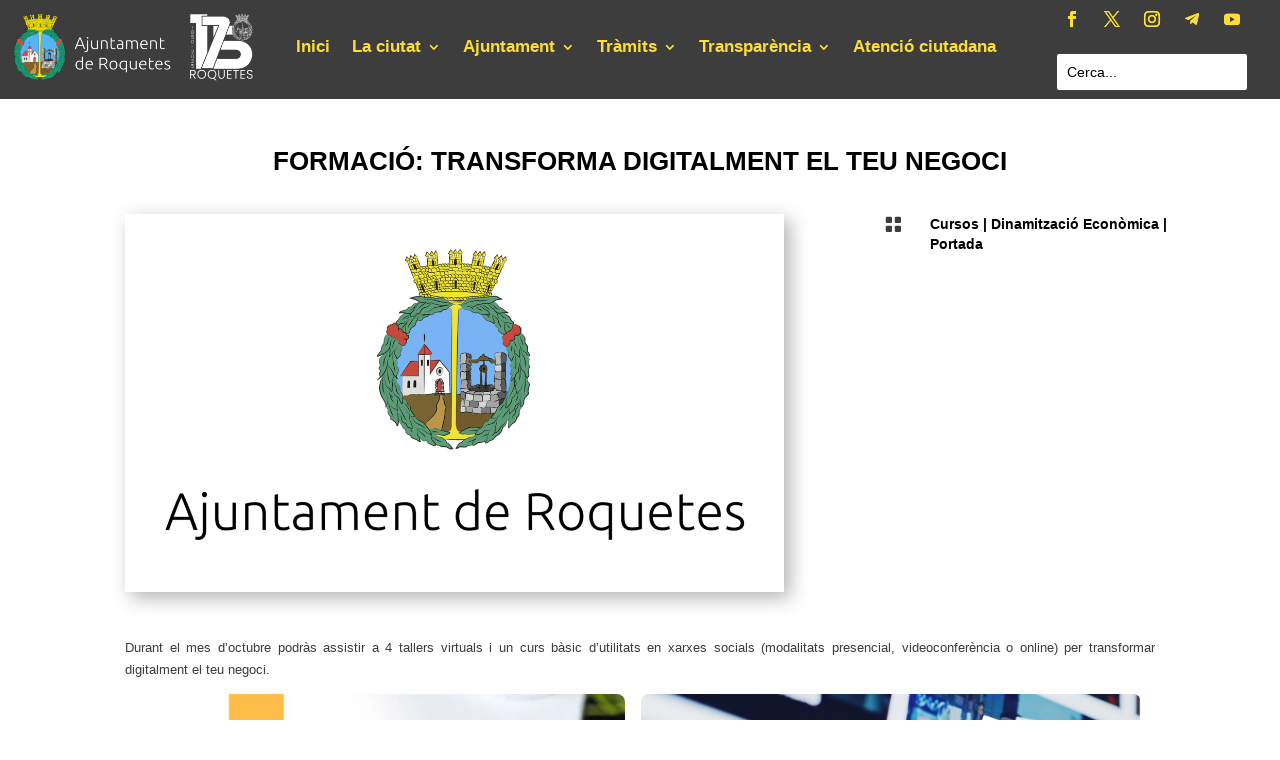

--- FILE ---
content_type: text/html; charset=utf-8
request_url: https://www.google.com/recaptcha/api2/anchor?ar=1&k=6LciOjQbAAAAAF4pD0ILX_EcN01cJ6tyL5JeHawB&co=aHR0cHM6Ly9yb3F1ZXRlcy5jYXQ6NDQz&hl=en&v=naPR4A6FAh-yZLuCX253WaZq&size=invisible&anchor-ms=20000&execute-ms=15000&cb=ek8kntcr5y8b
body_size: 45133
content:
<!DOCTYPE HTML><html dir="ltr" lang="en"><head><meta http-equiv="Content-Type" content="text/html; charset=UTF-8">
<meta http-equiv="X-UA-Compatible" content="IE=edge">
<title>reCAPTCHA</title>
<style type="text/css">
/* cyrillic-ext */
@font-face {
  font-family: 'Roboto';
  font-style: normal;
  font-weight: 400;
  src: url(//fonts.gstatic.com/s/roboto/v18/KFOmCnqEu92Fr1Mu72xKKTU1Kvnz.woff2) format('woff2');
  unicode-range: U+0460-052F, U+1C80-1C8A, U+20B4, U+2DE0-2DFF, U+A640-A69F, U+FE2E-FE2F;
}
/* cyrillic */
@font-face {
  font-family: 'Roboto';
  font-style: normal;
  font-weight: 400;
  src: url(//fonts.gstatic.com/s/roboto/v18/KFOmCnqEu92Fr1Mu5mxKKTU1Kvnz.woff2) format('woff2');
  unicode-range: U+0301, U+0400-045F, U+0490-0491, U+04B0-04B1, U+2116;
}
/* greek-ext */
@font-face {
  font-family: 'Roboto';
  font-style: normal;
  font-weight: 400;
  src: url(//fonts.gstatic.com/s/roboto/v18/KFOmCnqEu92Fr1Mu7mxKKTU1Kvnz.woff2) format('woff2');
  unicode-range: U+1F00-1FFF;
}
/* greek */
@font-face {
  font-family: 'Roboto';
  font-style: normal;
  font-weight: 400;
  src: url(//fonts.gstatic.com/s/roboto/v18/KFOmCnqEu92Fr1Mu4WxKKTU1Kvnz.woff2) format('woff2');
  unicode-range: U+0370-0377, U+037A-037F, U+0384-038A, U+038C, U+038E-03A1, U+03A3-03FF;
}
/* vietnamese */
@font-face {
  font-family: 'Roboto';
  font-style: normal;
  font-weight: 400;
  src: url(//fonts.gstatic.com/s/roboto/v18/KFOmCnqEu92Fr1Mu7WxKKTU1Kvnz.woff2) format('woff2');
  unicode-range: U+0102-0103, U+0110-0111, U+0128-0129, U+0168-0169, U+01A0-01A1, U+01AF-01B0, U+0300-0301, U+0303-0304, U+0308-0309, U+0323, U+0329, U+1EA0-1EF9, U+20AB;
}
/* latin-ext */
@font-face {
  font-family: 'Roboto';
  font-style: normal;
  font-weight: 400;
  src: url(//fonts.gstatic.com/s/roboto/v18/KFOmCnqEu92Fr1Mu7GxKKTU1Kvnz.woff2) format('woff2');
  unicode-range: U+0100-02BA, U+02BD-02C5, U+02C7-02CC, U+02CE-02D7, U+02DD-02FF, U+0304, U+0308, U+0329, U+1D00-1DBF, U+1E00-1E9F, U+1EF2-1EFF, U+2020, U+20A0-20AB, U+20AD-20C0, U+2113, U+2C60-2C7F, U+A720-A7FF;
}
/* latin */
@font-face {
  font-family: 'Roboto';
  font-style: normal;
  font-weight: 400;
  src: url(//fonts.gstatic.com/s/roboto/v18/KFOmCnqEu92Fr1Mu4mxKKTU1Kg.woff2) format('woff2');
  unicode-range: U+0000-00FF, U+0131, U+0152-0153, U+02BB-02BC, U+02C6, U+02DA, U+02DC, U+0304, U+0308, U+0329, U+2000-206F, U+20AC, U+2122, U+2191, U+2193, U+2212, U+2215, U+FEFF, U+FFFD;
}
/* cyrillic-ext */
@font-face {
  font-family: 'Roboto';
  font-style: normal;
  font-weight: 500;
  src: url(//fonts.gstatic.com/s/roboto/v18/KFOlCnqEu92Fr1MmEU9fCRc4AMP6lbBP.woff2) format('woff2');
  unicode-range: U+0460-052F, U+1C80-1C8A, U+20B4, U+2DE0-2DFF, U+A640-A69F, U+FE2E-FE2F;
}
/* cyrillic */
@font-face {
  font-family: 'Roboto';
  font-style: normal;
  font-weight: 500;
  src: url(//fonts.gstatic.com/s/roboto/v18/KFOlCnqEu92Fr1MmEU9fABc4AMP6lbBP.woff2) format('woff2');
  unicode-range: U+0301, U+0400-045F, U+0490-0491, U+04B0-04B1, U+2116;
}
/* greek-ext */
@font-face {
  font-family: 'Roboto';
  font-style: normal;
  font-weight: 500;
  src: url(//fonts.gstatic.com/s/roboto/v18/KFOlCnqEu92Fr1MmEU9fCBc4AMP6lbBP.woff2) format('woff2');
  unicode-range: U+1F00-1FFF;
}
/* greek */
@font-face {
  font-family: 'Roboto';
  font-style: normal;
  font-weight: 500;
  src: url(//fonts.gstatic.com/s/roboto/v18/KFOlCnqEu92Fr1MmEU9fBxc4AMP6lbBP.woff2) format('woff2');
  unicode-range: U+0370-0377, U+037A-037F, U+0384-038A, U+038C, U+038E-03A1, U+03A3-03FF;
}
/* vietnamese */
@font-face {
  font-family: 'Roboto';
  font-style: normal;
  font-weight: 500;
  src: url(//fonts.gstatic.com/s/roboto/v18/KFOlCnqEu92Fr1MmEU9fCxc4AMP6lbBP.woff2) format('woff2');
  unicode-range: U+0102-0103, U+0110-0111, U+0128-0129, U+0168-0169, U+01A0-01A1, U+01AF-01B0, U+0300-0301, U+0303-0304, U+0308-0309, U+0323, U+0329, U+1EA0-1EF9, U+20AB;
}
/* latin-ext */
@font-face {
  font-family: 'Roboto';
  font-style: normal;
  font-weight: 500;
  src: url(//fonts.gstatic.com/s/roboto/v18/KFOlCnqEu92Fr1MmEU9fChc4AMP6lbBP.woff2) format('woff2');
  unicode-range: U+0100-02BA, U+02BD-02C5, U+02C7-02CC, U+02CE-02D7, U+02DD-02FF, U+0304, U+0308, U+0329, U+1D00-1DBF, U+1E00-1E9F, U+1EF2-1EFF, U+2020, U+20A0-20AB, U+20AD-20C0, U+2113, U+2C60-2C7F, U+A720-A7FF;
}
/* latin */
@font-face {
  font-family: 'Roboto';
  font-style: normal;
  font-weight: 500;
  src: url(//fonts.gstatic.com/s/roboto/v18/KFOlCnqEu92Fr1MmEU9fBBc4AMP6lQ.woff2) format('woff2');
  unicode-range: U+0000-00FF, U+0131, U+0152-0153, U+02BB-02BC, U+02C6, U+02DA, U+02DC, U+0304, U+0308, U+0329, U+2000-206F, U+20AC, U+2122, U+2191, U+2193, U+2212, U+2215, U+FEFF, U+FFFD;
}
/* cyrillic-ext */
@font-face {
  font-family: 'Roboto';
  font-style: normal;
  font-weight: 900;
  src: url(//fonts.gstatic.com/s/roboto/v18/KFOlCnqEu92Fr1MmYUtfCRc4AMP6lbBP.woff2) format('woff2');
  unicode-range: U+0460-052F, U+1C80-1C8A, U+20B4, U+2DE0-2DFF, U+A640-A69F, U+FE2E-FE2F;
}
/* cyrillic */
@font-face {
  font-family: 'Roboto';
  font-style: normal;
  font-weight: 900;
  src: url(//fonts.gstatic.com/s/roboto/v18/KFOlCnqEu92Fr1MmYUtfABc4AMP6lbBP.woff2) format('woff2');
  unicode-range: U+0301, U+0400-045F, U+0490-0491, U+04B0-04B1, U+2116;
}
/* greek-ext */
@font-face {
  font-family: 'Roboto';
  font-style: normal;
  font-weight: 900;
  src: url(//fonts.gstatic.com/s/roboto/v18/KFOlCnqEu92Fr1MmYUtfCBc4AMP6lbBP.woff2) format('woff2');
  unicode-range: U+1F00-1FFF;
}
/* greek */
@font-face {
  font-family: 'Roboto';
  font-style: normal;
  font-weight: 900;
  src: url(//fonts.gstatic.com/s/roboto/v18/KFOlCnqEu92Fr1MmYUtfBxc4AMP6lbBP.woff2) format('woff2');
  unicode-range: U+0370-0377, U+037A-037F, U+0384-038A, U+038C, U+038E-03A1, U+03A3-03FF;
}
/* vietnamese */
@font-face {
  font-family: 'Roboto';
  font-style: normal;
  font-weight: 900;
  src: url(//fonts.gstatic.com/s/roboto/v18/KFOlCnqEu92Fr1MmYUtfCxc4AMP6lbBP.woff2) format('woff2');
  unicode-range: U+0102-0103, U+0110-0111, U+0128-0129, U+0168-0169, U+01A0-01A1, U+01AF-01B0, U+0300-0301, U+0303-0304, U+0308-0309, U+0323, U+0329, U+1EA0-1EF9, U+20AB;
}
/* latin-ext */
@font-face {
  font-family: 'Roboto';
  font-style: normal;
  font-weight: 900;
  src: url(//fonts.gstatic.com/s/roboto/v18/KFOlCnqEu92Fr1MmYUtfChc4AMP6lbBP.woff2) format('woff2');
  unicode-range: U+0100-02BA, U+02BD-02C5, U+02C7-02CC, U+02CE-02D7, U+02DD-02FF, U+0304, U+0308, U+0329, U+1D00-1DBF, U+1E00-1E9F, U+1EF2-1EFF, U+2020, U+20A0-20AB, U+20AD-20C0, U+2113, U+2C60-2C7F, U+A720-A7FF;
}
/* latin */
@font-face {
  font-family: 'Roboto';
  font-style: normal;
  font-weight: 900;
  src: url(//fonts.gstatic.com/s/roboto/v18/KFOlCnqEu92Fr1MmYUtfBBc4AMP6lQ.woff2) format('woff2');
  unicode-range: U+0000-00FF, U+0131, U+0152-0153, U+02BB-02BC, U+02C6, U+02DA, U+02DC, U+0304, U+0308, U+0329, U+2000-206F, U+20AC, U+2122, U+2191, U+2193, U+2212, U+2215, U+FEFF, U+FFFD;
}

</style>
<link rel="stylesheet" type="text/css" href="https://www.gstatic.com/recaptcha/releases/naPR4A6FAh-yZLuCX253WaZq/styles__ltr.css">
<script nonce="UKiF_tAbUxyWgm7dVGIK0g" type="text/javascript">window['__recaptcha_api'] = 'https://www.google.com/recaptcha/api2/';</script>
<script type="text/javascript" src="https://www.gstatic.com/recaptcha/releases/naPR4A6FAh-yZLuCX253WaZq/recaptcha__en.js" nonce="UKiF_tAbUxyWgm7dVGIK0g">
      
    </script></head>
<body><div id="rc-anchor-alert" class="rc-anchor-alert"></div>
<input type="hidden" id="recaptcha-token" value="[base64]">
<script type="text/javascript" nonce="UKiF_tAbUxyWgm7dVGIK0g">
      recaptcha.anchor.Main.init("[\x22ainput\x22,[\x22bgdata\x22,\x22\x22,\[base64]/[base64]/[base64]/[base64]/[base64]/SVtnKytdPU46KE48MjA0OD9JW2crK109Tj4+NnwxOTI6KChOJjY0NTEyKT09NTUyOTYmJk0rMTxwLmxlbmd0aCYmKHAuY2hhckNvZGVBdChNKzEpJjY0NTEyKT09NTYzMjA/[base64]/eihNLHApOm0oMCxNLFtULDIxLGddKSxmKHAsZmFsc2UsZmFsc2UsTSl9Y2F0Y2goYil7UyhNLDI3Nik/[base64]/[base64]/[base64]/[base64]/[base64]/[base64]\\u003d\x22,\[base64]\\u003d\x22,\x22GMO9ISc5wp01w71Owq/CuRnDjjTCrsOJblxQZ8O6WQ/DoEsnOF0JwrvDtsOiDRd6WcKFQcKgw5Iyw4LDoMOWw5x2ICUzIUp/[base64]/[base64]/DmcKbXFLCmMORw5XCocK2woBybcOYwpTCjVXDvzPCucOKw6XDkU/DuWw8CkYKw6E9L8OyKsK5w5NNw6gGwo3DisOUw4YXw7HDnHgVw6obfsKEPzvDqh5Ew6hmwpBrRybDjBQ2wqY7cMOAwrsHCsORwq4Pw6FbS8KCQX4SHcKBFMKqalggw4x/eXXDoMOBFcK/[base64]/[base64]/CniLCm3RiTAQ4w6jCgSYTwrnCj8O/worDkE8+wq8LTVLCphV5wpTDiMOELynCu8OATSXCqjDCicOcwqHClsK/wqrDksOoc0LCqsKGBAcSMMKUwpLDkRQDQCQVNcORCsKMWknCvkzCjsKAVgvCosKBC8OjdcKSwrRJPcO4IsOQDRdpPcKUwoJyUUTCosO0f8O/FcOGTXLDg8O4w7LCl8OyCmbDky9Fw6A4w67DgsK1w5B9wo1lw6rCtcONwpElw5QRw4Qmw6TCtMKDwovDvyfCpcOCCyPDi3HCuD/DigbDjsOkBcO/GMO6w7zCgsKoVyPCsMOKw5UTVUzCiMOUT8KPDMOzQMOqUxDDnC3CpDHDhRkkEnY3V1Abw50Xw7bClg7DrcKDdWkNYWXDqcKbw5YMw7VgUwrDu8O7wrfDjMObwq/ChHbCucOgwqk4wozDkMKew5Y5JAzDvMKmVMKTBsKlYMKVM8KNSMOSYlh0SyHCo2rCtsOUSkrCicKew5jCisOtw6bCvzzCmBw2w5/[base64]/CjMKobMKGw77DrcK1w7F3wogKCcOLL3nCpMOnw6TCp8Oaw7AtOsKHamnCkMKswrnDqFtkb8KaCHfDp17ClsOaHkkGwoVoM8O9wr/Cll1eK0hHwrjCvCnDvcKkw7vCtx3Cn8OvFxnDgVINw59bw5nCvkjDhcO9wozCqsKDQHoLNcO3eH04w6TDpcODTgcRw448wp7CgcK9SXY7IcOIwpM8CMKqFhwHw5vDpcOLwrptZ8OeT8K0wooMw5kmS8O9w4Mcw6fClsOQC2DCiMKPw7xGwp9nw6TCgMKwBkBtJcO/O8KrDUnDrS/[base64]/DiyLCuxPCnMOzMcKAbyZGWzd7w5LDkSoyw7vDisKCwq/[base64]/wqXCtivDoDLDmcK+wp/[base64]/N8KFw5NiSAQbVmrDqsKhRsKXwprCvCvDs8KOwpDClcKBwprDsywcGDbCtCLCnChbNA5pw7E0XsKlSlFuw6XDuxzDgHfClsKaP8K+wqYOcsOewovCuF/DqzVdwqzCg8K4XlUrwo7DqGNnfMKmKnTDgsOfE8ODwpgbwqNVwpxdw6bDiybDksKrw6R7w5bDlMKewpRMXTrDhT7Dp8Kfw7dzw5vCnWDClcOVwobCgQh4ccOPwpI9w5FJw7ZyMwDDoHUuLhnDr8O1w7jClW93w7sywpA3w7bCnMOldcOKJVPCgsKpw4HDmcK1eMKlLR/[base64]/[base64]/DqTDDtcKAUzAWXBodXwjCni0NRXUBw7EmVBhOIcKxwqhrwqLDgMOUw4DDpMKAHBoZwqPCsMO6P2ATw5rCgFw6UsKgP3RCZzTDtsOaw5/CmcOaaMOVN0I8wrR1fjfCpsOlemXCjMO0D8KoVG3CkMKeEBAPZ8KhUG7ChcOoWMKLw6LCpChXw4/Cs0o9e8OWPcO5ZFItwrTCiWpTw6g1DRguE1QnPsK3RB4Uw7dKw7fCgUkGRhXClRbCusKgZXgSw5d9woREM8OhBVV6w5PDs8Kkw6U+w7fDjHzCpMODBQs3ewQPw6wRd8KVw4HDnikXw7/ClTIlXhPDr8O4w7bCiMKrwoEcwonDizRNwqTCgMOYG8KlwoJOwrvDpiHCusKVfB9HIMKnwqMwc2shw64DBk0GCcO/BsOtw6/Dq8OrBE8iPjc/[base64]/wrDCrhjDgVPDhsKiwrJ8JE0qTMOQYTDCu8O4IS3DncO/w5FuwrwIXsO2w4hAYcO1TDgvH8KVwp/Dl2w7w7XCvgbDu2bCsGrDisOowox0w6TCiyrDuwxqw7Aswp7DgsOMwqcCTn/Dk8KaWRBcYXlFwpxuH03CqsOHYcKxBUdowq94wplCN8KVV8O3w4rDkMKkw4vCsScKccK/NVzDg0B4Hw0HwqJCY0IJWcKsMDpcEHpmRk9gdQU3L8OVElVawrDDuVfDpMKmw7c4w7/[base64]/CnhnDosKDw6dJwqoXw5pEaV3ChErDmjvDmMOUbyk/VcO6eUUdTE/[base64]/w47Ch0ZDCMKVwq4zB8K/woVYZWdhwq7DgMKYF8KFw5LDvsKbPsKVOwDDkcOewpdPwpjCosK7wp3DscK3b8OMDSMRw4QNI8KsTsOLSlw1w4QMKRrCqBcQFwgWw7nCjsOiwopOwrTDjsOeRRvCsn/CvcKICsO7w5/CinfCq8O+HMOUKMOvfnM+w4J/R8K3IMO+IMOvw7fDpizDgsKpw4gsJcOlNV/Col1WwpkIR8OlLgZ0ZMONwooHUkbCoV7DlH/DtD7Cim1Zw7Ysw5vChDvCuSQHwo1rw4fCkwnDh8KkTV/Cnw7CtsO7w6TCo8KYOzrCk8KCw4knw4HDgMKZw6/CtSFKG24Kw5lowrx0DV3Dlx4jw7nDssKtETBaGsK7wojDs0gKwoNUZcOHwqxJSGrCulnDlsOuccOVTGwUScKBw7sGwpTCgA1pCiIIASVnwofDp1Vnw5EYwq9+F0nDnsOUwo/CqCkWRsKyFMOlwokqJmNiwqkLX8KnWcKue1h0JxHDksKjwr7Ci8K/Y8O4w5PCoAMPwpHDg8KcYcKKwrE3w5rDiRQ8w4DCqsOta8KlF8KIwpPDrcOcG8OEw61Lw5zDiMOUMhgAw6nCgzp2wp9tOVYZw6vDjSrCo0/DnsOUfFnCvcOSaUN6eisqwqQBMj1IWsOhAG9SFQ5kKQpHYcOaMcOUEcKpGMKPwpM3MsOjJcOgU0DDkMOfGBfCkgLDm8O2WcKwSiF2CcKmcizDmsOeQsOVw4V7JMOJMkHDsloXQsK0wrvDsF3ChsKCIwY/KBXCqhhXw5g/fMKzw6TDvypYwp1HwqDDnTPDqQvCiW3CtcKAwq1cZMK8NMOtwr1Vw4fDo0zDm8Ksw7jCqMOHDMKodMO8EQhrwoTCjDPCrDvDrXpgwp9aw6XCn8O/[base64]/Bml0SAETw6x6CwvClMOXJcOcw6rChsOyw6HDv8OgGsOPBg7Du8KWH8OzRWfDjMKpwp9fwr3CjMOTw7XDowHDllDDs8KlGhPDq3DDmQ55wqTClMOQw48twprCu8KLMcKfwq3ChsKHwql8RcKsw5zDnh3DmFrDqgbDmAfDtsO1fMKxwr/DqcOfwo3DgcOZw4PDhU/CicKaPsKSVjPCi8O3DcKlw4kiLxtULsOQXsK6ai0GbGbDjcK4worCr8Oewpwow7kuEQbDuXvDlGnDpMOTw57CgHE9w7owTX80wqDDpx/DqXxFJ0fCrANaw5/Cgx7DpcKCw7HDpxfCjMKxwrpow691w6prw7bCjsOCw7jCr2BhTS4oERlKw4fCncOBwrLDl8KDw63DqB3ClUwNchhsNcKUBEDDhChAw7PCtMKvEMOqw4VwHsOWwqnCn8OTwqwYw5LDg8OLw4LDrMKabMKmfzrCq8KKw4nCpx/DqTbDqMKbwo3Dvn5xwqstw6phwpXDhcKjWzteaC3DgsKODH/CsMKcw53DhGINwr/Du3HDk8O0wpzCixHCuBFyX1Vzw5TCtBzCoXYfdcO1wqF6O2XDl08oV8KUw4TDt1h/woLDrsOlazzCtkHDqMKSbcOramLChsOlAjdEaF8Fbkxgwo7CsiLCvD8Zw5LCky/CjEZlXsKaw6LDlRrCgFgSwqjCn8OeY1LDpMO4ZcKdfm8ENAbDmQ9Dw74ZwrjDmRjDgCstw6PDl8KvYcKiAsKLw7nDjMKfw61zCsOhB8KFAl7ChijDiB40JwPChMO/wp4qXzJ4w6vDhG0vWwDCqkonG8KedHd6w7bCpy/Ci1sEw4RYwrZMARXDusKTCnkEBydyw4PDpFlTwpvDkcO8eQXCosKAw5vDkUrDrEPCjsKKwrbCucKBw4kcUsORw4nCgBvCjgTCsHPDtQV/wrtAw4DDrCfDpDI5UsKAQMK+wo9Hw6UpMwrCsBpOwqVNJ8KKPwwXw5k9w7YIwqU+wqvDisOkwp/[base64]/DqMOLVcKzScK9fRnDgE/CpjzCsmPCnMKcWcOgC8O0U1nDo2HCuwHDocOZw4jCi8K/w49DT8K8w74aLQXDjgrCgzrCh0XDjjY1dQXDucOPw47Dg8Kywp7CgXprRmrDkkZ8SMKdwqbCrsK1woTCgwnDlzYGaE4uB2J/UHnDrUvDk8KpwqbCkcKqJsKNwq3Dr8O5eW3ClErDt3HDtcO4N8ODwobDjsK6w63DrsKVGT5qw7tow4bDlGlDw6TCoMKKw4Zgwrx7wpzCo8KYVCbDqFrDtMOYwpkgw54WeMKiw7rCkFXDqsOjw7/DmMOJSRrDsMKJw73DjyvCm8KudWjCqXgxw6XCnMOhwqM9JMOXw6bCp0xlw58mw7XDncO1N8OcHG3Cp8OoVELDt3cpwo7ChDA1wqg1w6BHbjPDtE5kwpBKwrkzw5Ygw51rw5BsSU3DkH/CuMKGwpvDt8Kfw4Jcw4JQwpJLwoTCmcOiBnY1w4o8wo43wqrCjQXDssOpJMK1F2DDgEE0TsOrYHxiUMKjwqjDsirCjCoowrhjwoPDg8Ozw48CRcOEw7tOw5ADIRoiw6FRDkQdw6jDhAfDtcOENMOpQMOmLzNuehZww5LCm8K2wpU/eMOUwq1iw6oTw5nDv8OATQQyC3zCssKYw5fCsUbDgsOoYsKLD8O8cxTChcK1QcO1BMKedg7DjRoJXHLCjMO4EsKNw6zDrMK4AcOuw6Qhw7M6wpTDlR1ZQz7DqXPCljBNH8K+M8OQYcKULMOtc8KKwqwCw77DuRDCiMO4GcODw6TCvVPCj8K5w4wrf0suw6owwp/CqTLCihbDvhIqRcOAPcOlwpFFLMKSw69GQEbDpF5VwrfDqS/[base64]/VMOMaVFfDHzDr8ORwogPKDjDmMO4wqzDh8O7w7IhMsOowpJzSMK8GsKMR8O4w4LDqsKrIVrClScWPVcCwpUDcsOJRgRzcMOOwrzCgcOIwppXOMOWw77CkQF6wqvCp8OzwrnDv8K5wrEpw7fCm3TCsE/CncKvw7DCnMK8wpbCssO0w5DClcKYTj4BA8KJw5FHwq8UUmjClmTCuMKUworDtcO/PMKDw4LDncOYAkcgTRR0b8K+S8Ozw6XDgnnCrxAMwpDCksK4w57DmCTDsFHDnALCr3vCoURVw74HwoUOw6BVwrrDvxMPw5R2w57CpsOFMMKcwoo9fMO2wrPDgm/Cvj0DZ0sOGcKCbRDCpsKrwpQmVg3CisODJcKreU5CwosEHCgmKENowoRCFEYEw6Zzw5tSGcKcw5hHZsKLwrnChAkmFsKTwpvDq8OHR8KwPsO8VEPCpMK6w64XwplAwq5vHsOPw406wpTCkMKcSMO6N1zCrcOtwrfDq8KeMMOlIcOrwoMOw4M6EV9sw4nClsOsw4XCpG/DtcOqw71iw6TCrmDCnR56L8ONwo7DlT9LNlvCnFsxH8K1OcK8KsKZGQvCpBNLwo3CksO9EVPDv2oqW8K1JcKGwrgfZFXDhSdWwoTCuDJZwr/DjjMXScOjFMOvEGHCncOmwrzDtQzDlHQ1J8OLw5jDg8OVLynDjsK+GsOAwqoCfV3DjUMtw4nDqXwJw4k2wpJWwrzDqcOkwozCmzUUwp/DnR4PJcK1IzABcMOjJVd8wp04w48gCRfDnF7Dj8OMw7VBw5HDsMOsw5ZEw4lLw7JGwpfCnMO6S8OONy1EMSLCtcKvwp97wrzDtMKrwrc/[base64]/[base64]/XsOsEXbDqcKKw7TDg8KgMsK/[base64]/DjTAbN8KqJlXDiU4AwpZmwqDCkcKeV1FzIsKTXcO0dUjDqRjDi8ONCEFYXlkxwqrDlH/Djn3CiS/DmcO9IsKNT8KCwpjCj8OuED1Owr7CisONNXNzwqHDosKywpPDuMOCQ8OmRgVlwrguwqV/[base64]/DqDbDlMOmCsOrYVPCg8KAw5Mow547wrfChFwHwqzCowjCvsKuw7RNGhljw7YFwpTDtsOiJxDDrjXCssKRb8OJUWlPwpjDvjrCmAEAQsOfw6tRXMOjZVJ+wqArfsOnXsK6esOZOEM6woIuwprDtMOhw6XDosOgwqtlwrTDr8KVS8OeZsOQI3DChHzDgE/Cv1oawoDDpMO+w44LwrbCisKIBMKUwq00w6vCncKnw7/DsMKdwp7Dgn7ClTLDg191MsKQIsOXcQd/wpdLwq5NworDi8OjHkXDnlZIFMKiAD/DsUM+OsKaw5rCmMK8woTDj8OFK07CusK5w58rw6bDqXLDkgcfw6TDnlw6wonCpsK6f8KDwrHCjMOBKTFjwpnCqEliBsOkwq8kesOow6soYyh5HsOhcMKcF3PDnFkqw5prw6rCpMKMwqQ6FsOxw73DlcKbwp7DnSnCokNgw4/[base64]/DrRDDhSwhw5cGL2fDgVlEwq3DinXChFXCmMONwobCscK8CsKBwoRtwqkyUV1eTDdqw4NYw4XDtlTDkcO8w4zDusOmw5bDisKXKF9+OGEccBckJjjDksOSwqUHw7oINsKXXMKVw5HCucOwQcO7wq7Cj3lRCMOGFjHCgF4/wqbDpy3CnVwZYMOcw5oKw5fCgENwOwbDqMKrw4gVU8Klw7nDscOzYMOowqc1LjzCm3PDrTJHw4vCqmdqXsKgCCPDhAlowqdzcMOhYMKPFcKHAV8jwrAxwr16w6skw4N1w7TDpTYNW1w6OsKrw5BnasO/wpvDqsODE8KYwrrDkH9YIcOabsK+YSDCjj8kwplNw6nCuXtfVCxhw43ComUTwrFqG8KfJ8OmAx4kGQVOwprCj39/[base64]/DqMKkwq1ow47CmiZeHMKROsOES2vDqsKITn/DicOyw406wo9bwokFesO+YsK9wr4Mw5HCn2HDksKIwpTCksOwLR0yw7ckbcKsdcKJXMKsesOGcA/DrT88wqvClsOhwp/Cu2x6GcKeF2wtVsOXw4JkwoU8F1jDlk5/w651wonCvsKTw6gEK8OywrjChcOXEWHCmcKDw5kPw45ywpMDMsKIw6NywplfBwDDqTLChMKTw7cBw7Egw5/[base64]/DkF0lw7fDnVTCvkfChl1hccKWw63Cnil5wpfCqw1DwoDCkj/[base64]/DmjHCrcOITsKdei9pwog+Sz91DcKqw5AMO8OAw7LCqsOEGl0iH8KywojCs1BXwr/ChAvCmywhw7BLJzkWw6HDt3JnWEDCqXZLw4HCpSbCp2oPw75GMcOTw5nDiTTDocKzw4gmwpzCq3hJwqFvd8OXZsKvYMK6WSLCkyYBEAs/[base64]/W3MhIsO7w4TDm8OaacKgL8Oqw4PCrQEZw63CusKiGsK2MRrDtTcRwrrDl8KAwrHDmMKOwrs/UcOjwplGHMKEHXtYwovDtTAiYHU6NBHCgkTDmjBTZTPCksOewqRNK8K3DiZlw7dsZMK9wqdSw4vCpg5FJsOvwqkkd8OkwqlYdV1/w64swq4iwrDDi8KWw4fDv3Few6pcw4zDmgEkfcOKwoN1fMKZF2DCgxrDrG4XfMKBY3zCtg1yLcOtK8Kcw5/CjSDDoVshwpQEw5N/w6Nww5PDpsKxw7zDl8KdPRjDlQowXUB/Kxkhwr5fwpozwrlpw4pgKCvClDzCo8KAwqsdw718w6vCgWIlw5PCjQHDicKSw4jCkFXDojTCksOeRh0DAsKSw7dywrjCosO2w4szwr1IwpUvWsOcwrLDtcKSHHXCgMO2wpM2w7fDjhYow7LDn8KcBGE/eTXCjCBDTMOweUDDssKkwozCngfChcO3w5LCucKPwpgOQMOadsKUI8OpwqfCvmBvwp1+wovCuGQhPMKiacONWg/CvEc/EMKbw6DDrMKtF2ksckHCgmnCi1TCpWIQG8O9YsO7dWXChnnDv2XDoyHDksKuX8KNwqzDucOfwqp4JDTDu8KBPcO5wqjClcKJFMKZUABRbm7DscOTH8KsNA09wq9Ow5PDh2ktw4fClcOtwqg6wps/T0MNBA5gw4Bsw5PCiUQ7ScKNw7fDvh8FA1nDpWhNHcKtc8O8WQDDocOGwrQTLcKwACFrw647wo7DgsOUCyHDhkjDgcKFPmUNw43CgMKCw5XCl8OqwpDCmUQWwqHCrRrCrcOuOnZGQz0MwrHCl8O3wpfCoMKvw5ZxUyJ7SWkjwrHCsG/DgnrCp8O0w5XDt8KnbVLDmU3CtsOFw5/DrcKswqU9NRHCqQgJMDrCqMOTNj/CnXDCo8Olwq7ChmUWWxNQw4LDgXjDgRZvd3dmw53DvDVdUjJPCsKaYMOnVgDDtsKqd8O4w7IdXzd6w7DCjcKGEcOgCnksHsKUwrHCthrDpQlmwpLDhMKLwoHClsO6wpvCusKJwod9w6/CkcKqfsKqwq/CplQjwqgIDm/[base64]/CgsKrw7jCjsO4VlEqwoxKSsO0MzHDv8OYwr5ofi1ewqvCgCHDlhgCA8O6wpNow74VTMKBH8OlwpfCghQHSXYNSyjDsQPCrVTChcOrwr3Dr8KsBMKJIVtvwpDDpjk4AcK/w6nClRAhJV/CjiNzwqUuMcK0HyrDosO3CMKPejVjTDQYMsOzCiLCjMOqw4slFHISwoXCuGpAwrTCt8O1dDFJZ1hxwpBnwrTCtsKewpTCiiTDncO6JMOewovCvRPDm1zDrCN7M8OzFCLCmsOtb8KYw5VwwrbDgWLCt8KIwp5kw6Jlwq/CnmxWYMKQOFMOwppew4Mewo3CuigQcMOZw4wQwrXCncOfw6rClCMJJFnDo8Kswq8Mw67Dki9JHMOQLMKcwp9zw6AffSTDqcO8wo7DgwVZwpvCvnoxwq/Do30owqrDqXdNwrlDETLDt2rCmMKcwoLCrsKxwphzw6XCocKtUGPDu8KlaMKXwo1/[base64]/DggbDvMOweMOjw4XCncKhXSHDusKgaSXDm8K+DzsKLMK3YsO/[base64]/[base64]/OkRHQsKiw44VwpfDk8OfwobCoE7DnMOBSSQARMK7KDxLBxVnDELDkh8CwqbCnEoKX8KFD8OVwp7CiAzCvDEIwpUmFMOINCxqwqlPHF/CicKMw45pwo10eFTCqk4jWcKyw6BeL8OYMnfCksKowrfDqzjDvcKcwphVwqZ9XsO4NsOMw4rDscKTdxzChMOdwpbCosOkDQvClXzDuC1bwp4/[base64]/CocOIBsOYFsKOwpXDvTHDqyxdTSvCsXkZw4zClDxvJsKlPcKEN0jDl33DlDg6UsKkBcOiw4LDg1Vpw4XCmcKCw4tJfQ3Dp2hEDRzDtUkKw4jDhyXCi0bCsXRPw5lxwobChk1oZGEMf8KBBk4IM8O+wqcNwrlgw6gIwpkDVxTDhxZwDsOqScKiw6/CmMOJw4TCgGk9ZMOxw711XcOREWYCWUodwqYfwo8iwrLDmsK3PsO9w5fDm8OlQx4TAQ3DjcOZwqkFw7hNwrzDnAjCpsKOwrR4w6HCjCDCicOZDDEfICHDoMOqSjIMw4vCuhTCgcOCw75zIF8lwrc3AMKKf8Ofw6IgwoY8GsKHw5HCn8OLGcKVwrBrHC/DsnhHFMOAVkLCi2IGw4PCkUgsw6sCBsKZfF/CnirDtsO1Q3bChUkfw4dSCsK/[base64]/CucOlw4s4wpoJwpFKcxbDtTvCrxEPwpLDi8O1SsK/Fl0Bw40QwqXDtcKewpbCqMKewr3CpcKAwol4w4ofXXYvwpQdNMOPwozDuFNhKBhRfcOYwoXCmsOEd0/Cq3PDlgo9RsKxw4zCj8KOwpXChhwFwobCu8KfRsO9wotEAw3DhsK7dT0mwq7DsUzDnGZkwoJkAXl+en/DlVnCmMO/NjHDncOKw4IoV8KbwrjDi8O7woHCm8KdwqnDlnXCiVvCpMO/UF3DtsO2UkHCocOnwoLCpD7DjMKPAX7CkcKVccOHwozCqC7ClQ1dwq1aDW/Cn8OLI8KZTMOsQ8OdScK/wp0AYEPCpSbDk8KfPcK6wqbDjBDCuDs5w4XCk8OVw4XCr8KbHHfCnsK1w7hPCD3CocOtLlZNYknDtMKpExswYMK7DMK8S8Oew6rCtcOhMsOnQMOQwoc/CVHCv8OjwqjChcOAw7ImwrTChwxnP8OyPjLChsOPUQNUwolLwoZXGsKzw7Qmw6VawovCmhjCiMOhX8Kiw5Fuwr5hw73DuCcgw63DsVPCgMOHw6FzbAVHwo/Dlyd0w7J2fMOLw5bCmnV5w7fDqcKBLsKoIBrClSvCsnVXwplpwoYdK8OeeExtwqPCm8O7w4/[base64]/Cu17DuDTDnMKTBMOUC8K8acKsw4w5wobDqAzCs8O9w5hXw6IBeicLwq9DMnFqw6oUwrtkw4sTw7rCs8OpPsOYwq3DkMKeMMK7LhhNYMKALxTCqjfDrCfDmsKvP8OrC8OOwpAQw6/CmnjCoMOvwrDDsMORf2JAwqw6wofDlsKzw7k7PXYpH8KtfxPCj8OUPVLDmMKJWcK8W3vDnjMjbsK+w5jCoxbDl8OATkccwo8mwq8xwqFtIXYKwo1aw5/DimN+PsOLIsK7wp1Hb2lnAAzCriQpw5rDll7DmMKDQ0TDtsOYD8Ogw5fCj8OHO8OWV8OvIHnCvMOPEDNIw74gWMKEEsKrwoTDvhkqNRbDoR88w6lQwpQFQilvBcKSV8KowoEhwrkBwopSVcKSwqZQwoNsW8OIDMKTwo8Lw6/[base64]/CoGE2wpxRwrzCpMOQJcKUcsO0e2EaKiIYdMOLwrk2w48oOmU1SMO2DX4rLQDDqyJ+VsOICxAjWsKvLnDCv1XCimEzw5Nhw5bClcK6w5xvwoTDhxU/ORtcwrHCt8OGw63Cuh7DhiHDl8O3woRGw6rCuBFFwrvDvDDDs8Kjw7zDiWkqwqEBw5ZTw7fDmmTDlGbDp1XDrMKsDjHDtMKHwq3Dilw0w4kEfMKiwoJdesKvasO4w4vCpcOGAALDucKZw6psw7FRw5rCiTdkfXnDhMOqw7XCmQ9wSMOKw5LCjMKaZW/[base64]/Cn8KhMMOBw6jDlnNAw7zCuV9LwqBrw5XDqxLDnMOqwq1mC8Kuwq/CrcOTwpjCmMKPwoAbExPDoj5wWsOrw7LCk8Kow7TCmcKUw7zDlMKTKcOvG3jCjMOew78/IV8vFsKUMCzCq8KWwqHDmMKpacOmwp3DtkPDtsKNwoXCj0Ffw67CpsK1YcOyNsOvB3EvJcO0XjEqdT/[base64]/DsMOCwp7DksKzMcOTDj0/FUBNUsOWw6llw6cKwqsVwqLClyAuP3lETMKVXMKlf3rCucOyfUtrwonCkMOpwqLCpW7DgnDCoMOEwr3CgcKxw4gawoLDl8ORw7TCsTNpMcK1wrfDsMKlwoIhaMOqwoPDhcOdwop/UMOgH37CjFw8w6bCl8OMIWPDjztWw75TUCBkWXjCisOHGQglw7FEwqU/YBpbeEUYw4bDs8Kcwp5CwpUrDlQZc8KECgx+EcKLwp3Ck8KBbMOqWcOSw67CuMOvBMOdB8Kqw5UGw6kNwoTCqcO0w78Zwro5w67DvcKFcMOcGMOHBGvDksOCwrMKTgDDscO+QWrCvDDDgV/CtGoAcSjCigXDgm9YO0t3FMOzasOGw791HnTCuScYCcKgUjpGwoM/w5LDqcO2PMK7w6/CicKFw7chwrtEYMOBME/DncKfR8Oxw4vCnDXCocKmw6AlQMOLSSzCnMK0fWAlI8Kxw73CvVPCnsOCNE5/wpHCoF7DrcKJwpTDq8OqeRvDh8Krwp7CpXvCpUUZw6TDq8KawoEGw45QwpDCg8K7wrTDkV7DmsOXwqnDrW5nwpBIw7kNw6nDtsKaXMKxw7YzPsO8XcKtXj/CjMKOwrcVw5TDlibCqA5nUxHCqx4Xwr7Dsh03Sw7CkQjCm8KXRsKNwr8lfU3DkcKXaU0jw57DusOtw7/Cu8KheMOXwpFbL17Ct8OSXSQXw5zCv2rCjcKQw6PDpWTDqW/[base64]/Cqi4kUcOYw6t5w6jDtRfDvjDClBM0E27Du2jDj2Qsw70FUUDCmcO5w5vCqcO6wqFTDMK9MMOmesKAf8KtwpYrw4coNcOVwoArwofDvlo8fMOCUsOKMsKHLkTCl8KcNyfCtcKJwpzCjXDCoFUIfcOrwr7CkCEYLlxxwrzChcOzwoAjwpcTwrPCmh4lw5HDjsOGwpUNAH/Dj8KuIG4pHWHDhcKAw4sJwrB1PMKibkzCnmcpVcO8w5TDq2tqFk8ow63CjDdCw5BxwqPCgzLCh2h9OsOdZHrCncO2wqxua3zCpX3CjW0XwpnDpsOJccOZw7kkw7/ClMO2QlcXGcOQw7PDqcKjNMKKWDvDkns0b8KOw6PCrT1Bwq8zwrgGB2DDjcOYBCLDol5MUsOTw4ULTUnCt3TDt8KUw53DrjHCjMK2woBqwqjDhwRFQnUbEU9uw5ETw7PCmVrCuz/Ds2hEw7J/JE4tIVzDucOQNcK2w4oRExxMTEjDhMKeZRx+UEtxP8OHa8OSHj97RgTCo8OgXcK5bUYmexYMAyogw6rCiCggNsOswp7CiSHDnRF4wplawrY2OxQbw7rDmAHCmHLDuMO+w4pMw5JLdMOdw4d2wozCkcKdZ2TDusKgEcO6GcKXwrPDvcOhw43DnCLDkStSBy/CgTtiCmfCpMOnw48xwpXDjsK0wpDDmQMlwpgVKnzDlzQtwrXDjhLDrmRcwpTDqHPDmCbCmMKfw7gcD8O2LcKew4jDlsKiaSImwoHDqcK2BgUNMsO3ahbDiB4Hw7/Co2JAZsOPwopQEHDDqStrw7vDusOgwrskwohnwoDDocO8wotqFXvCnUFFwpxTwoXDt8OadcKzw4TDn8K3CwtUw4o+BsKOXAvDoUBvaV/Cl8O+Tl/Dk8Kyw6HDgh9VwqXCh8Onwpcewo/CvMO0w4PDssKtCMKucGQfUcOmwrQBGFDCpsO8w47CqlzDpsOXwpLCocKKSm4IZh7DuwzCmMKaQQvDiSXDjzHDtsOMw7wCwodzwrjCq8K1wp3Cm8O9cmTCqMKvw51CIhEVwp1+F8O7NsKoLcKIwpBJw6/DmMONw5xcVMK5w7rDtCMkwrbDksOTWsOrwrUQacOYR8K0XMKpa8OCwpnDvmbDqcKjaMKKVx3CrTjDkFQnwqV8w4fDrFjCvmjCvcKzccOsYzvCtcO4K8K+QcOKEyzCv8O1wp7Dnh1JDsO7GMO/w7PDkh/[base64]/wrLCsMK3NsOmw7PDoMOUwodmWnYSEmcjTQIQw5nDssObwrLDqVwsRxU8wo7CmD1tUsO8C1thRcOjKF0sCB/ChsOiw7AUMnjDo2fDm2LCvsOfW8Owwr0SesOfw7PCqUrCoCDCkX/[base64]/CtcOWBDDCvcK4wp7CjGnClMO+MgsDGsO0w77DkHQIw4rCq8OOUMOFw5NdEMOyZ0TCi8KXwpbChg/CiRxgwr8IelBUw5LCpi59w6Fkw4TCp8Olw4fDt8O6GwwUwpxPwptQBMKnOEzChlbCtQREw6jCkcKCHMKgQ3RJwrZIwqDCow4MaBtdEStUwpHCt8KOPsOSw7TCksKeDCgfIz1tGGHCvy/[base64]/DpxkJYcOVw63CjMOEwph3wobCohBTT8KHVcKYwopyw57DhMKGwojCmcKww6LCncKdbGjCrCNWYMKVMQl6c8OyF8Kyw6LDosOmd03CkEDDhQ7CujlLwpdvw7oTZ8OmwpfDqkYrIFIgw60JPmVrworCh11Hw7w/w71dw6ZzJ8OQMC8Bw5HDuRrCmsKLwrXDtsO+wp0QfDLCjkpiwrPCncORw4w0wow7w5XDpEPDihbCsMKlCsO8w6sDfEVvfcO0OMK3dns0TmFVJMKQMsO5D8Oxw71JVSBSw5nDtMOVVcOnQsORw4/CtcOgw7fCilPCjEYFRcKnVcO6OsOuAMOKBsKYw78/wr1Nwo3Dr8O6OhRyZsO6w6TCrnXCuFNFGMKhL2EACGjDnmEaFnzDsCLCs8Oww7LCmQNlwoXCvmZTQ1FIR8Oywp1owpZxw4tnCGLChUkvwqBgZkzCpxfDgwzDqsO8w6nCoCxqI8K+wo/DjsOOCF8NdkdLwokaRcOFwp7DhXd6wpdTbTw4w5wLw6XCrT5bYhkSw7RtcMK2JsK3wpjDpcK1w4Z0w7/[base64]/SsOZbh7CjUpHJcK0w48Ofydqwq1pMsKHw7Nzw5TDqMO4wqFlUMOuwr0fSMKFwovDvsOfw7HDsxk2w4PCjhdhDcKfIcKHf8KIw7Mdwopww49EYHrCj8KLPnfCicO1HWkIwp/DrzEEegrCmcOcw7hfwrMpCxJAe8OWwq7CiGHDncKeTcKNX8KQOMO4eWvCvcOtw7fDvxovw7DDp8KcwpvDpDpWwrPCi8O/[base64]/ClwYCw5kSw5LDrCzDu8Kbw5HCl1tXw5l4wp0KfMK4wrPDkxvDtHYVbHwkwpnCgiXDug3CqQl7woHCvS7CrUYxw7EEw6LDoBzCm8K3S8KMwrPDvcK2w6k0NjBxw71FHMKfwpLCvk7Cl8KKwrAWwp7CpsKWwpXCvztmw5XDlT5hGMOTOyx/wrvDr8OJw6rDihFzYcOlOcO5wp1bAMKYPykZwqU6OsOJw556woEsw6nCmR0mw6PDkMO7w4vCl8KodVg+BsKyHVPCqEXDoit4w6TCs8KzwqDDigTDqsKKfCDDvcKCwr3CssOJVRDDml/ClgoTwpPDh8KifMOTXMKAw6R+wpTDncO2wqoIw7nDscOYw5HCtwfDklN/[base64]/[base64]/[base64]/J2LDhsOBTTBfJXB+EVVoLVrDi8OkWHsBwr5wwo8QMjd0woDDsMOpZlVQQsOdAWNpcHIpbcOgV8OKJsKtHsO/wpkCw41pwps7wqAww5hqPwsVRyR+w7wnJxrDscKQw6xRwrTCnW3Drx/DpcKbw5vDhivDj8O4YsK/[base64]/w5DDosOVSR7CscOnw67Dj296LcOZw5JrwpnDtcKDVcK2RDTClwzDv1zDkTF4OcKWWFfCgcKVwoEzwr4mdsOAwrbCn2rCr8OECBvDrHNnDMOka8K4NT/Cih/CmCPDgH9TIcOLwoDDj2F+VnIOTzRtAWNow6IgXgDDng/DrsKFw7PDh2oWfQHDqDshfSjCkcK0wrU/DsKsCl9Pw6ERUix/[base64]/DgBHDp8KEwqF9w4xDw50UEcO5cMKMwrliMcKXwozCp8Oww6cfcyVoSgDCrRbCikfCkxTDjXckF8K6X8OTPsOCRi1Ww54BKCHChCDCnMOVb8Ozw7jCqH5PwrlUfcO8GMKdwoMLYsKGfcKXMTBbw7R3ZgBoQcOVwp/DoxvCrBd5wqTDm8K8d8OOwofDoz/CpMOvYcOWP2BOAsKPDBwNwqFowqM5w7Qvw48Zw6wXRsOcwoliw63Dg8O+w6EEwpfCoDdZQsKzbsOJIcKSw4PCqGotVcKXFsKMRVPCnHDDn2bDhAdFelbCqhM1w4rDuUTCtlQgUcKdw6zDtcODw5vChDZkHsO+Kzdfw4xhw7HDmS/Ci8Kgw4cfw57DlsONVsOyCsK+asK9VcKqwqo5f8OJT3ljccKUw7DDvcOmwpXCkcODw4TChMO6MX9KGnnClcO7H0RZVD9nXWxjwovCn8KLAVfCvcORLA\\u003d\\u003d\x22],null,[\x22conf\x22,null,\x226LciOjQbAAAAAF4pD0ILX_EcN01cJ6tyL5JeHawB\x22,0,null,null,null,0,[21,125,63,73,95,87,41,43,42,83,102,105,109,121],[7241176,496],0,null,null,null,null,0,null,0,null,700,1,null,0,\[base64]/tzcYADoGZWF6dTZkEg4Iiv2INxgAOgVNZklJNBoZCAMSFR0U8JfjNw7/vqUGGcSdCRmc4owCGQ\\u003d\\u003d\x22,0,1,null,null,1,null,0,1],\x22https://roquetes.cat:443\x22,null,[3,1,1],null,null,null,1,3600,[\x22https://www.google.com/intl/en/policies/privacy/\x22,\x22https://www.google.com/intl/en/policies/terms/\x22],\x227z7Z4c92ba/qUOLH00iZUu0avTd9gQBfLaK8fgcZ93E\\u003d\x22,1,0,null,1,1762673548216,0,0,[199],null,[155,225,114,248],\x22RC-xw06w91HcQP7BA\x22,null,null,null,null,null,\x220dAFcWeA577yhLAm8TpSnbP6cFLgEM8rnVxtsR8XZISKn74lhAIlJyMcQFEWE95GgdfDATbbGyg5xhSXPW6HNGQR_bYs5cp03pUA\x22,1762756348400]");
    </script></body></html>